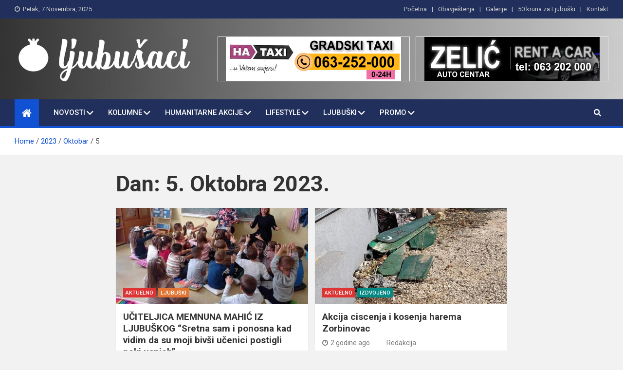

--- FILE ---
content_type: text/html; charset=UTF-8
request_url: https://ljubusaci.com/2023/10/05/
body_size: 12215
content:
<!doctype html>
<html lang="bs-BA">
<head>
	<meta charset="UTF-8">
	<meta name="viewport" content="width=device-width, initial-scale=1, shrink-to-fit=no">
	<link rel="profile" href="https://gmpg.org/xfn/11">

	<title>5 Oktobra, 2023 &#8211; Ljubušaci</title>
<meta name='robots' content='max-image-preview:large' />
<link rel='dns-prefetch' href='//fonts.googleapis.com' />
<link rel='dns-prefetch' href='//m9m6e2w5.stackpathcdn.com' />
<link rel='dns-prefetch' href='//cdn.shareaholic.net' />
<link rel='dns-prefetch' href='//www.shareaholic.net' />
<link rel='dns-prefetch' href='//analytics.shareaholic.com' />
<link rel='dns-prefetch' href='//recs.shareaholic.com' />
<link rel='dns-prefetch' href='//partner.shareaholic.com' />
<link rel="alternate" type="application/rss+xml" title="Ljubušaci &raquo; novosti" href="https://ljubusaci.com/feed/" />
<!-- Shareaholic - https://www.shareaholic.com -->
<link rel='preload' href='//cdn.shareaholic.net/assets/pub/shareaholic.js' as='script'/>
<script data-no-minify='1' data-cfasync='false'>
_SHR_SETTINGS = {"endpoints":{"local_recs_url":"https:\/\/ljubusaci.com\/wp-admin\/admin-ajax.php?action=shareaholic_permalink_related","ajax_url":"https:\/\/ljubusaci.com\/wp-admin\/admin-ajax.php","share_counts_url":"https:\/\/ljubusaci.com\/wp-admin\/admin-ajax.php?action=shareaholic_share_counts_api"},"site_id":"57ea9eeacc57f30cf0157991f9986350"};
</script>
<script data-no-minify='1' data-cfasync='false' src='//cdn.shareaholic.net/assets/pub/shareaholic.js' data-shr-siteid='57ea9eeacc57f30cf0157991f9986350' async ></script>

<!-- Shareaholic Content Tags -->
<meta name='shareaholic:site_name' content='Ljubušaci' />
<meta name='shareaholic:language' content='bs-BA' />
<meta name='shareaholic:article_visibility' content='private' />
<meta name='shareaholic:site_id' content='57ea9eeacc57f30cf0157991f9986350' />
<meta name='shareaholic:wp_version' content='9.7.7' />

<!-- Shareaholic Content Tags End -->
<script>
window._wpemojiSettings = {"baseUrl":"https:\/\/s.w.org\/images\/core\/emoji\/14.0.0\/72x72\/","ext":".png","svgUrl":"https:\/\/s.w.org\/images\/core\/emoji\/14.0.0\/svg\/","svgExt":".svg","source":{"concatemoji":"https:\/\/ljubusaci.com\/wp-includes\/js\/wp-emoji-release.min.js?ver=6.2.8"}};
/*! This file is auto-generated */
!function(e,a,t){var n,r,o,i=a.createElement("canvas"),p=i.getContext&&i.getContext("2d");function s(e,t){p.clearRect(0,0,i.width,i.height),p.fillText(e,0,0);e=i.toDataURL();return p.clearRect(0,0,i.width,i.height),p.fillText(t,0,0),e===i.toDataURL()}function c(e){var t=a.createElement("script");t.src=e,t.defer=t.type="text/javascript",a.getElementsByTagName("head")[0].appendChild(t)}for(o=Array("flag","emoji"),t.supports={everything:!0,everythingExceptFlag:!0},r=0;r<o.length;r++)t.supports[o[r]]=function(e){if(p&&p.fillText)switch(p.textBaseline="top",p.font="600 32px Arial",e){case"flag":return s("\ud83c\udff3\ufe0f\u200d\u26a7\ufe0f","\ud83c\udff3\ufe0f\u200b\u26a7\ufe0f")?!1:!s("\ud83c\uddfa\ud83c\uddf3","\ud83c\uddfa\u200b\ud83c\uddf3")&&!s("\ud83c\udff4\udb40\udc67\udb40\udc62\udb40\udc65\udb40\udc6e\udb40\udc67\udb40\udc7f","\ud83c\udff4\u200b\udb40\udc67\u200b\udb40\udc62\u200b\udb40\udc65\u200b\udb40\udc6e\u200b\udb40\udc67\u200b\udb40\udc7f");case"emoji":return!s("\ud83e\udef1\ud83c\udffb\u200d\ud83e\udef2\ud83c\udfff","\ud83e\udef1\ud83c\udffb\u200b\ud83e\udef2\ud83c\udfff")}return!1}(o[r]),t.supports.everything=t.supports.everything&&t.supports[o[r]],"flag"!==o[r]&&(t.supports.everythingExceptFlag=t.supports.everythingExceptFlag&&t.supports[o[r]]);t.supports.everythingExceptFlag=t.supports.everythingExceptFlag&&!t.supports.flag,t.DOMReady=!1,t.readyCallback=function(){t.DOMReady=!0},t.supports.everything||(n=function(){t.readyCallback()},a.addEventListener?(a.addEventListener("DOMContentLoaded",n,!1),e.addEventListener("load",n,!1)):(e.attachEvent("onload",n),a.attachEvent("onreadystatechange",function(){"complete"===a.readyState&&t.readyCallback()})),(e=t.source||{}).concatemoji?c(e.concatemoji):e.wpemoji&&e.twemoji&&(c(e.twemoji),c(e.wpemoji)))}(window,document,window._wpemojiSettings);
</script>
<style>
img.wp-smiley,
img.emoji {
	display: inline !important;
	border: none !important;
	box-shadow: none !important;
	height: 1em !important;
	width: 1em !important;
	margin: 0 0.07em !important;
	vertical-align: -0.1em !important;
	background: none !important;
	padding: 0 !important;
}
</style>
	<link rel='stylesheet' id='kento-like-post-style-css' href='https://ljubusaci.com/wp-content/plugins/kento-post-view-counter/css/style.css?ver=6.2.8' media='all' />
<link rel='stylesheet' id='kento-like-post-date-style-css' href='https://ljubusaci.com/wp-content/plugins/kento-post-view-counter/css/jquery-ui.css?ver=6.2.8' media='all' />
<link rel='stylesheet' id='wp-block-library-css' href='https://ljubusaci.com/wp-includes/css/dist/block-library/style.min.css?ver=6.2.8' media='all' />
<link rel='stylesheet' id='classic-theme-styles-css' href='https://ljubusaci.com/wp-includes/css/classic-themes.min.css?ver=6.2.8' media='all' />
<style id='global-styles-inline-css'>
body{--wp--preset--color--black: #000000;--wp--preset--color--cyan-bluish-gray: #abb8c3;--wp--preset--color--white: #ffffff;--wp--preset--color--pale-pink: #f78da7;--wp--preset--color--vivid-red: #cf2e2e;--wp--preset--color--luminous-vivid-orange: #ff6900;--wp--preset--color--luminous-vivid-amber: #fcb900;--wp--preset--color--light-green-cyan: #7bdcb5;--wp--preset--color--vivid-green-cyan: #00d084;--wp--preset--color--pale-cyan-blue: #8ed1fc;--wp--preset--color--vivid-cyan-blue: #0693e3;--wp--preset--color--vivid-purple: #9b51e0;--wp--preset--gradient--vivid-cyan-blue-to-vivid-purple: linear-gradient(135deg,rgba(6,147,227,1) 0%,rgb(155,81,224) 100%);--wp--preset--gradient--light-green-cyan-to-vivid-green-cyan: linear-gradient(135deg,rgb(122,220,180) 0%,rgb(0,208,130) 100%);--wp--preset--gradient--luminous-vivid-amber-to-luminous-vivid-orange: linear-gradient(135deg,rgba(252,185,0,1) 0%,rgba(255,105,0,1) 100%);--wp--preset--gradient--luminous-vivid-orange-to-vivid-red: linear-gradient(135deg,rgba(255,105,0,1) 0%,rgb(207,46,46) 100%);--wp--preset--gradient--very-light-gray-to-cyan-bluish-gray: linear-gradient(135deg,rgb(238,238,238) 0%,rgb(169,184,195) 100%);--wp--preset--gradient--cool-to-warm-spectrum: linear-gradient(135deg,rgb(74,234,220) 0%,rgb(151,120,209) 20%,rgb(207,42,186) 40%,rgb(238,44,130) 60%,rgb(251,105,98) 80%,rgb(254,248,76) 100%);--wp--preset--gradient--blush-light-purple: linear-gradient(135deg,rgb(255,206,236) 0%,rgb(152,150,240) 100%);--wp--preset--gradient--blush-bordeaux: linear-gradient(135deg,rgb(254,205,165) 0%,rgb(254,45,45) 50%,rgb(107,0,62) 100%);--wp--preset--gradient--luminous-dusk: linear-gradient(135deg,rgb(255,203,112) 0%,rgb(199,81,192) 50%,rgb(65,88,208) 100%);--wp--preset--gradient--pale-ocean: linear-gradient(135deg,rgb(255,245,203) 0%,rgb(182,227,212) 50%,rgb(51,167,181) 100%);--wp--preset--gradient--electric-grass: linear-gradient(135deg,rgb(202,248,128) 0%,rgb(113,206,126) 100%);--wp--preset--gradient--midnight: linear-gradient(135deg,rgb(2,3,129) 0%,rgb(40,116,252) 100%);--wp--preset--duotone--dark-grayscale: url('#wp-duotone-dark-grayscale');--wp--preset--duotone--grayscale: url('#wp-duotone-grayscale');--wp--preset--duotone--purple-yellow: url('#wp-duotone-purple-yellow');--wp--preset--duotone--blue-red: url('#wp-duotone-blue-red');--wp--preset--duotone--midnight: url('#wp-duotone-midnight');--wp--preset--duotone--magenta-yellow: url('#wp-duotone-magenta-yellow');--wp--preset--duotone--purple-green: url('#wp-duotone-purple-green');--wp--preset--duotone--blue-orange: url('#wp-duotone-blue-orange');--wp--preset--font-size--small: 13px;--wp--preset--font-size--medium: 20px;--wp--preset--font-size--large: 36px;--wp--preset--font-size--x-large: 42px;--wp--preset--spacing--20: 0.44rem;--wp--preset--spacing--30: 0.67rem;--wp--preset--spacing--40: 1rem;--wp--preset--spacing--50: 1.5rem;--wp--preset--spacing--60: 2.25rem;--wp--preset--spacing--70: 3.38rem;--wp--preset--spacing--80: 5.06rem;--wp--preset--shadow--natural: 6px 6px 9px rgba(0, 0, 0, 0.2);--wp--preset--shadow--deep: 12px 12px 50px rgba(0, 0, 0, 0.4);--wp--preset--shadow--sharp: 6px 6px 0px rgba(0, 0, 0, 0.2);--wp--preset--shadow--outlined: 6px 6px 0px -3px rgba(255, 255, 255, 1), 6px 6px rgba(0, 0, 0, 1);--wp--preset--shadow--crisp: 6px 6px 0px rgba(0, 0, 0, 1);}:where(.is-layout-flex){gap: 0.5em;}body .is-layout-flow > .alignleft{float: left;margin-inline-start: 0;margin-inline-end: 2em;}body .is-layout-flow > .alignright{float: right;margin-inline-start: 2em;margin-inline-end: 0;}body .is-layout-flow > .aligncenter{margin-left: auto !important;margin-right: auto !important;}body .is-layout-constrained > .alignleft{float: left;margin-inline-start: 0;margin-inline-end: 2em;}body .is-layout-constrained > .alignright{float: right;margin-inline-start: 2em;margin-inline-end: 0;}body .is-layout-constrained > .aligncenter{margin-left: auto !important;margin-right: auto !important;}body .is-layout-constrained > :where(:not(.alignleft):not(.alignright):not(.alignfull)){max-width: var(--wp--style--global--content-size);margin-left: auto !important;margin-right: auto !important;}body .is-layout-constrained > .alignwide{max-width: var(--wp--style--global--wide-size);}body .is-layout-flex{display: flex;}body .is-layout-flex{flex-wrap: wrap;align-items: center;}body .is-layout-flex > *{margin: 0;}:where(.wp-block-columns.is-layout-flex){gap: 2em;}.has-black-color{color: var(--wp--preset--color--black) !important;}.has-cyan-bluish-gray-color{color: var(--wp--preset--color--cyan-bluish-gray) !important;}.has-white-color{color: var(--wp--preset--color--white) !important;}.has-pale-pink-color{color: var(--wp--preset--color--pale-pink) !important;}.has-vivid-red-color{color: var(--wp--preset--color--vivid-red) !important;}.has-luminous-vivid-orange-color{color: var(--wp--preset--color--luminous-vivid-orange) !important;}.has-luminous-vivid-amber-color{color: var(--wp--preset--color--luminous-vivid-amber) !important;}.has-light-green-cyan-color{color: var(--wp--preset--color--light-green-cyan) !important;}.has-vivid-green-cyan-color{color: var(--wp--preset--color--vivid-green-cyan) !important;}.has-pale-cyan-blue-color{color: var(--wp--preset--color--pale-cyan-blue) !important;}.has-vivid-cyan-blue-color{color: var(--wp--preset--color--vivid-cyan-blue) !important;}.has-vivid-purple-color{color: var(--wp--preset--color--vivid-purple) !important;}.has-black-background-color{background-color: var(--wp--preset--color--black) !important;}.has-cyan-bluish-gray-background-color{background-color: var(--wp--preset--color--cyan-bluish-gray) !important;}.has-white-background-color{background-color: var(--wp--preset--color--white) !important;}.has-pale-pink-background-color{background-color: var(--wp--preset--color--pale-pink) !important;}.has-vivid-red-background-color{background-color: var(--wp--preset--color--vivid-red) !important;}.has-luminous-vivid-orange-background-color{background-color: var(--wp--preset--color--luminous-vivid-orange) !important;}.has-luminous-vivid-amber-background-color{background-color: var(--wp--preset--color--luminous-vivid-amber) !important;}.has-light-green-cyan-background-color{background-color: var(--wp--preset--color--light-green-cyan) !important;}.has-vivid-green-cyan-background-color{background-color: var(--wp--preset--color--vivid-green-cyan) !important;}.has-pale-cyan-blue-background-color{background-color: var(--wp--preset--color--pale-cyan-blue) !important;}.has-vivid-cyan-blue-background-color{background-color: var(--wp--preset--color--vivid-cyan-blue) !important;}.has-vivid-purple-background-color{background-color: var(--wp--preset--color--vivid-purple) !important;}.has-black-border-color{border-color: var(--wp--preset--color--black) !important;}.has-cyan-bluish-gray-border-color{border-color: var(--wp--preset--color--cyan-bluish-gray) !important;}.has-white-border-color{border-color: var(--wp--preset--color--white) !important;}.has-pale-pink-border-color{border-color: var(--wp--preset--color--pale-pink) !important;}.has-vivid-red-border-color{border-color: var(--wp--preset--color--vivid-red) !important;}.has-luminous-vivid-orange-border-color{border-color: var(--wp--preset--color--luminous-vivid-orange) !important;}.has-luminous-vivid-amber-border-color{border-color: var(--wp--preset--color--luminous-vivid-amber) !important;}.has-light-green-cyan-border-color{border-color: var(--wp--preset--color--light-green-cyan) !important;}.has-vivid-green-cyan-border-color{border-color: var(--wp--preset--color--vivid-green-cyan) !important;}.has-pale-cyan-blue-border-color{border-color: var(--wp--preset--color--pale-cyan-blue) !important;}.has-vivid-cyan-blue-border-color{border-color: var(--wp--preset--color--vivid-cyan-blue) !important;}.has-vivid-purple-border-color{border-color: var(--wp--preset--color--vivid-purple) !important;}.has-vivid-cyan-blue-to-vivid-purple-gradient-background{background: var(--wp--preset--gradient--vivid-cyan-blue-to-vivid-purple) !important;}.has-light-green-cyan-to-vivid-green-cyan-gradient-background{background: var(--wp--preset--gradient--light-green-cyan-to-vivid-green-cyan) !important;}.has-luminous-vivid-amber-to-luminous-vivid-orange-gradient-background{background: var(--wp--preset--gradient--luminous-vivid-amber-to-luminous-vivid-orange) !important;}.has-luminous-vivid-orange-to-vivid-red-gradient-background{background: var(--wp--preset--gradient--luminous-vivid-orange-to-vivid-red) !important;}.has-very-light-gray-to-cyan-bluish-gray-gradient-background{background: var(--wp--preset--gradient--very-light-gray-to-cyan-bluish-gray) !important;}.has-cool-to-warm-spectrum-gradient-background{background: var(--wp--preset--gradient--cool-to-warm-spectrum) !important;}.has-blush-light-purple-gradient-background{background: var(--wp--preset--gradient--blush-light-purple) !important;}.has-blush-bordeaux-gradient-background{background: var(--wp--preset--gradient--blush-bordeaux) !important;}.has-luminous-dusk-gradient-background{background: var(--wp--preset--gradient--luminous-dusk) !important;}.has-pale-ocean-gradient-background{background: var(--wp--preset--gradient--pale-ocean) !important;}.has-electric-grass-gradient-background{background: var(--wp--preset--gradient--electric-grass) !important;}.has-midnight-gradient-background{background: var(--wp--preset--gradient--midnight) !important;}.has-small-font-size{font-size: var(--wp--preset--font-size--small) !important;}.has-medium-font-size{font-size: var(--wp--preset--font-size--medium) !important;}.has-large-font-size{font-size: var(--wp--preset--font-size--large) !important;}.has-x-large-font-size{font-size: var(--wp--preset--font-size--x-large) !important;}
.wp-block-navigation a:where(:not(.wp-element-button)){color: inherit;}
:where(.wp-block-columns.is-layout-flex){gap: 2em;}
.wp-block-pullquote{font-size: 1.5em;line-height: 1.6;}
</style>
<link rel='stylesheet' id='contact-form-7-css' href='https://ljubusaci.com/wp-content/plugins/contact-form-7/includes/css/styles.css?ver=5.7.6' media='all' />
<link rel='stylesheet' id='ssb-front-css-css' href='https://ljubusaci.com/wp-content/plugins/simple-social-buttons/assets/css/front.css?ver=4.1.1' media='all' />
<link rel='stylesheet' id='bootstrap-style-css' href='https://ljubusaci.com/wp-content/themes/magazinenp/assets/vendor/bootstrap/css/bootstrap.min.css?ver=4.0.0' media='all' />
<link rel='stylesheet' id='font-awesome-style-css' href='https://ljubusaci.com/wp-content/themes/magazinenp/assets/vendor/font-awesome/css/font-awesome.css?ver=6.2.8' media='all' />
<link rel='stylesheet' id='magazinenp-google-fonts-css' href='//fonts.googleapis.com/css?family=Roboto%3A100%2C300%2C300i%2C400%2C400i%2C500%2C500i%2C700%2C700i&#038;ver=6.2.8' media='all' />
<link rel='stylesheet' id='owl-carousel-css' href='https://ljubusaci.com/wp-content/themes/magazinenp/assets/vendor/owl-carousel/owl.carousel.min.css?ver=2.3.4' media='all' />
<link rel='stylesheet' id='magazinenp-main-style-css' href='https://ljubusaci.com/wp-content/themes/magazinenp/assets/css/magazinenp.css?ver=1.1.13' media='all' />
<link rel='stylesheet' id='magazinenp-style-css' href='https://ljubusaci.com/wp-content/themes/magazinenp/style.css?ver=6.2.8' media='all' />
<script src='https://ljubusaci.com/wp-includes/js/jquery/jquery.min.js?ver=3.6.4' id='jquery-core-js'></script>
<script src='https://ljubusaci.com/wp-includes/js/jquery/jquery-migrate.min.js?ver=3.4.0' id='jquery-migrate-js'></script>
<script id='jquery-js-after'>
jQuery(document).ready(function() {
	jQuery(".9065eb46c6203cfa08d0275a8af06251").click(function() {
		jQuery.post(
			"https://ljubusaci.com/wp-admin/admin-ajax.php", {
				"action": "quick_adsense_onpost_ad_click",
				"quick_adsense_onpost_ad_index": jQuery(this).attr("data-index"),
				"quick_adsense_nonce": "b6b63c86e0",
			}, function(response) { }
		);
	});
});
</script>
<script id='kento_pvc_js-js-extra'>
var kento_pvc_ajax = {"kento_pvc_ajaxurl":"https:\/\/ljubusaci.com\/wp-admin\/admin-ajax.php"};
</script>
<script src='https://ljubusaci.com/wp-content/plugins/kento-post-view-counter/js/kento-pvc.js?ver=6.2.8' id='kento_pvc_js-js'></script>
<script src='https://ljubusaci.com/wp-content/plugins/kento-post-view-counter/js/google-chart-jsapi.js?ver=6.2.8' id='google-chart-jsapi-js'></script>
<script src='https://ljubusaci.com/wp-content/plugins/simple-social-buttons/assets/js/frontend-blocks.js?ver=4.1.1' id='ssb-blocks-front-js-js'></script>
<script id='ssb-front-js-js-extra'>
var SSB = {"ajax_url":"https:\/\/ljubusaci.com\/wp-admin\/admin-ajax.php","fb_share_nonce":"58c05de9fb"};
</script>
<script src='https://ljubusaci.com/wp-content/plugins/simple-social-buttons/assets/js/front.js?ver=4.1.1' id='ssb-front-js-js'></script>
<link rel="https://api.w.org/" href="https://ljubusaci.com/wp-json/" /><link rel="EditURI" type="application/rsd+xml" title="RSD" href="https://ljubusaci.com/xmlrpc.php?rsd" />
<link rel="wlwmanifest" type="application/wlwmanifest+xml" href="https://ljubusaci.com/wp-includes/wlwmanifest.xml" />
<meta name="generator" content="WordPress 6.2.8" />
<script async src="https://pagead2.googlesyndication.com/pagead/js/adsbygoogle.js?client=ca-pub-4737186689443550" crossorigin="anonymous"></script> <style media="screen">

		.simplesocialbuttons.simplesocialbuttons_inline .ssb-fb-like {
	  margin: ;
	}
		 /*inline margin*/
	
	
	
	
	
		.simplesocialbuttons.simplesocialbuttons_inline.simplesocial-round-icon button{
	  margin: ;
	}

	
			 /*margin-digbar*/

	
	
	
	
	
	
	
</style>

<!-- Open Graph Meta Tags generated by Simple Social Buttons 4.1.1 -->
<meta property="og:title" content="UČITELJICA MEMNUNA MAHIĆ IZ LJUBUŠKOG &#8220;Sretna sam i ponosna kad vidim da su moji bivši učenici postigli neki uspjeh&#8221; - Ljubušaci" />
<meta property="og:description" content="Svjetski dan učitelja 2023- Memnuna Mahić

Svjetski dan učitelja obilježava se svake godine na današnji dan. Taj je dan prigoda da se istakne važnost uloge učitelja i nastavnika u širem društvenom kontekstu i naglasi potreba za njihovim poštovanjem i priznanjem. Proglasio ga je UNESCO 5. listopada 1994. godine u spomen na isti datum 1966. godine kada je potpisana Preporuka o statusu" />
<meta property="og:url" content="https://ljubusaci.com/2023/10/05/uciteljica-memnuna-mahic-iz-ljubuskog-sretna-sam-i-ponosna-kad-vidim-da-su-moji-bivsi-ucenici-postigli-neki-uspjeh/" />
<meta property="og:site_name" content="Ljubušaci" />
<meta property="og:image" content="https://ljubusaci.com/wp-content/uploads/naslov.webp" />
<meta name="twitter:card" content="summary_large_image" />
<meta name="twitter:description" content="Svjetski dan učitelja 2023- Memnuna Mahić

Svjetski dan učitelja obilježava se svake godine na današnji dan. Taj je dan prigoda da se istakne važnost uloge učitelja i nastavnika u širem društvenom kontekstu i naglasi potreba za njihovim poštovanjem i priznanjem. Proglasio ga je UNESCO 5. listopada 1994. godine u spomen na isti datum 1966. godine kada je potpisana Preporuka o statusu" />
<meta name="twitter:title" content="UČITELJICA MEMNUNA MAHIĆ IZ LJUBUŠKOG &#8220;Sretna sam i ponosna kad vidim da su moji bivši učenici postigli neki uspjeh&#8221; - Ljubušaci" />
<meta property="twitter:image" content="https://ljubusaci.com/wp-content/uploads/naslov.webp" />

        <style class="magazinenp-dynamic-css">

            .mnp-category-item.mnp-cat-17{background-color:#dd3333!important}.mnp-category-item.mnp-cat-17:hover{background-color:#ab0101!important}.mnp-category-item.mnp-cat-18{background-color:#b5af19!important}.mnp-category-item.mnp-cat-18:hover{background-color:#837d00!important}.mnp-category-item.mnp-cat-19{background-color:#9e3900!important}.mnp-category-item.mnp-cat-19:hover{background-color:#6c0700!important}.mnp-category-item.mnp-cat-20{background-color:#385919!important}.mnp-category-item.mnp-cat-20:hover{background-color:#062700!important}.mnp-category-item.mnp-cat-12{background-color:#000000!important}.mnp-category-item.mnp-cat-12:hover{background-color:#000000!important}.mnp-category-item.mnp-cat-21{background-color:#dd9933!important}.mnp-category-item.mnp-cat-21:hover{background-color:#ab6701!important}.mnp-category-item.mnp-cat-55{background-color:#058985!important}.mnp-category-item.mnp-cat-55:hover{background-color:#005753!important}.mnp-category-item.mnp-cat-22{background-color:#757575!important}.mnp-category-item.mnp-cat-22:hover{background-color:#434343!important}.mnp-category-item.mnp-cat-4{background-color:#21aad3!important}.mnp-category-item.mnp-cat-4:hover{background-color:#0078a1!important}.mnp-category-item.mnp-cat-23{background-color:#451172!important}.mnp-category-item.mnp-cat-23:hover{background-color:#130040!important}.mnp-category-item.mnp-cat-70{background-color:#e27434!important}.mnp-category-item.mnp-cat-70:hover{background-color:#b04202!important}.mnp-category-item.mnp-cat-13{background-color:#006363!important}.mnp-category-item.mnp-cat-13:hover{background-color:#003131!important}.mnp-category-item.mnp-cat-16{background-color:#3980bf!important}.mnp-category-item.mnp-cat-16:hover{background-color:#074e8d!important}
        </style>

        		<style>
						.site-title,
			.site-description {
				position: absolute;
				clip: rect(1px, 1px, 1px, 1px);
			}

					</style>
		<style id="sccss">.mnp-mid-header, .mnp-mid-header.mid-header-bg-enable {
    background-color: white;
}
.entry-title, .featured-section .featured-slider .post-block .entry-title, .page-title {
    font-size: 32px;
}

.featured-section .featured-slider .post-block .entry-header {
  background-color: #00000069;
}
.featured-section .mnp-post-boxed.inlined, .featured-section .post-block .entry-header {

  background-color: #112c6c5e;
}
.entry-content p {
    margin-bottom: 35px;
}

.single-post .entry-content p {
    color: #121212;
    font: 19px Telex;
    line-height: 1.7;
    word-wrap: break-word;
}


/* Enter Your Custom CSS Here */
.no-slide-ban-content .caption-title {
    font-size: 16px;
    background-color: rgba(0, 0, 0, 0.5);
    padding: 4px;
  margin-bottom: 0px;
}
.page-header .page-title {
    font-size: 45px;
}
/*
.lSSlideOuter .lSGallery li, .lSSlideOuter .lightSlider > * {
    background: white;
}
.hot-news-wrap .news-title-wrap {
    padding: 10px 5px 10px 15px;
}
*/
.hot-news-slider {
    border-bottom: 1px solid #6d6d6d;
    padding: 17px 0;
    border-top: 1px solid #6d6d6d;
}

.page-template-template-home .site-content {
    margin-top: 5px;
}
.news-block.first-large {
    padding: 7px;
    width: 50%;
    background: #EEEEEE;
  border: 1px solid #6d6d6d;
}
.first-large .news-content {
    margin-top: 15px;
    padding: 10px;
}
#media_image-8 {
    background: #007A3D!important;
    padding: 7px 0px 2px 0px;
}</style></head>

<body data-rsssl=1 class="archive date wp-custom-logo theme-body group-blog title-style4 magazinenp-image-hover-effect-theme_default nosidebar full_width_content_layout hfeed">

<svg xmlns="http://www.w3.org/2000/svg" viewBox="0 0 0 0" width="0" height="0" focusable="false" role="none" style="visibility: hidden; position: absolute; left: -9999px; overflow: hidden;" ><defs><filter id="wp-duotone-dark-grayscale"><feColorMatrix color-interpolation-filters="sRGB" type="matrix" values=" .299 .587 .114 0 0 .299 .587 .114 0 0 .299 .587 .114 0 0 .299 .587 .114 0 0 " /><feComponentTransfer color-interpolation-filters="sRGB" ><feFuncR type="table" tableValues="0 0.49803921568627" /><feFuncG type="table" tableValues="0 0.49803921568627" /><feFuncB type="table" tableValues="0 0.49803921568627" /><feFuncA type="table" tableValues="1 1" /></feComponentTransfer><feComposite in2="SourceGraphic" operator="in" /></filter></defs></svg><svg xmlns="http://www.w3.org/2000/svg" viewBox="0 0 0 0" width="0" height="0" focusable="false" role="none" style="visibility: hidden; position: absolute; left: -9999px; overflow: hidden;" ><defs><filter id="wp-duotone-grayscale"><feColorMatrix color-interpolation-filters="sRGB" type="matrix" values=" .299 .587 .114 0 0 .299 .587 .114 0 0 .299 .587 .114 0 0 .299 .587 .114 0 0 " /><feComponentTransfer color-interpolation-filters="sRGB" ><feFuncR type="table" tableValues="0 1" /><feFuncG type="table" tableValues="0 1" /><feFuncB type="table" tableValues="0 1" /><feFuncA type="table" tableValues="1 1" /></feComponentTransfer><feComposite in2="SourceGraphic" operator="in" /></filter></defs></svg><svg xmlns="http://www.w3.org/2000/svg" viewBox="0 0 0 0" width="0" height="0" focusable="false" role="none" style="visibility: hidden; position: absolute; left: -9999px; overflow: hidden;" ><defs><filter id="wp-duotone-purple-yellow"><feColorMatrix color-interpolation-filters="sRGB" type="matrix" values=" .299 .587 .114 0 0 .299 .587 .114 0 0 .299 .587 .114 0 0 .299 .587 .114 0 0 " /><feComponentTransfer color-interpolation-filters="sRGB" ><feFuncR type="table" tableValues="0.54901960784314 0.98823529411765" /><feFuncG type="table" tableValues="0 1" /><feFuncB type="table" tableValues="0.71764705882353 0.25490196078431" /><feFuncA type="table" tableValues="1 1" /></feComponentTransfer><feComposite in2="SourceGraphic" operator="in" /></filter></defs></svg><svg xmlns="http://www.w3.org/2000/svg" viewBox="0 0 0 0" width="0" height="0" focusable="false" role="none" style="visibility: hidden; position: absolute; left: -9999px; overflow: hidden;" ><defs><filter id="wp-duotone-blue-red"><feColorMatrix color-interpolation-filters="sRGB" type="matrix" values=" .299 .587 .114 0 0 .299 .587 .114 0 0 .299 .587 .114 0 0 .299 .587 .114 0 0 " /><feComponentTransfer color-interpolation-filters="sRGB" ><feFuncR type="table" tableValues="0 1" /><feFuncG type="table" tableValues="0 0.27843137254902" /><feFuncB type="table" tableValues="0.5921568627451 0.27843137254902" /><feFuncA type="table" tableValues="1 1" /></feComponentTransfer><feComposite in2="SourceGraphic" operator="in" /></filter></defs></svg><svg xmlns="http://www.w3.org/2000/svg" viewBox="0 0 0 0" width="0" height="0" focusable="false" role="none" style="visibility: hidden; position: absolute; left: -9999px; overflow: hidden;" ><defs><filter id="wp-duotone-midnight"><feColorMatrix color-interpolation-filters="sRGB" type="matrix" values=" .299 .587 .114 0 0 .299 .587 .114 0 0 .299 .587 .114 0 0 .299 .587 .114 0 0 " /><feComponentTransfer color-interpolation-filters="sRGB" ><feFuncR type="table" tableValues="0 0" /><feFuncG type="table" tableValues="0 0.64705882352941" /><feFuncB type="table" tableValues="0 1" /><feFuncA type="table" tableValues="1 1" /></feComponentTransfer><feComposite in2="SourceGraphic" operator="in" /></filter></defs></svg><svg xmlns="http://www.w3.org/2000/svg" viewBox="0 0 0 0" width="0" height="0" focusable="false" role="none" style="visibility: hidden; position: absolute; left: -9999px; overflow: hidden;" ><defs><filter id="wp-duotone-magenta-yellow"><feColorMatrix color-interpolation-filters="sRGB" type="matrix" values=" .299 .587 .114 0 0 .299 .587 .114 0 0 .299 .587 .114 0 0 .299 .587 .114 0 0 " /><feComponentTransfer color-interpolation-filters="sRGB" ><feFuncR type="table" tableValues="0.78039215686275 1" /><feFuncG type="table" tableValues="0 0.94901960784314" /><feFuncB type="table" tableValues="0.35294117647059 0.47058823529412" /><feFuncA type="table" tableValues="1 1" /></feComponentTransfer><feComposite in2="SourceGraphic" operator="in" /></filter></defs></svg><svg xmlns="http://www.w3.org/2000/svg" viewBox="0 0 0 0" width="0" height="0" focusable="false" role="none" style="visibility: hidden; position: absolute; left: -9999px; overflow: hidden;" ><defs><filter id="wp-duotone-purple-green"><feColorMatrix color-interpolation-filters="sRGB" type="matrix" values=" .299 .587 .114 0 0 .299 .587 .114 0 0 .299 .587 .114 0 0 .299 .587 .114 0 0 " /><feComponentTransfer color-interpolation-filters="sRGB" ><feFuncR type="table" tableValues="0.65098039215686 0.40392156862745" /><feFuncG type="table" tableValues="0 1" /><feFuncB type="table" tableValues="0.44705882352941 0.4" /><feFuncA type="table" tableValues="1 1" /></feComponentTransfer><feComposite in2="SourceGraphic" operator="in" /></filter></defs></svg><svg xmlns="http://www.w3.org/2000/svg" viewBox="0 0 0 0" width="0" height="0" focusable="false" role="none" style="visibility: hidden; position: absolute; left: -9999px; overflow: hidden;" ><defs><filter id="wp-duotone-blue-orange"><feColorMatrix color-interpolation-filters="sRGB" type="matrix" values=" .299 .587 .114 0 0 .299 .587 .114 0 0 .299 .587 .114 0 0 .299 .587 .114 0 0 " /><feComponentTransfer color-interpolation-filters="sRGB" ><feFuncR type="table" tableValues="0.098039215686275 1" /><feFuncG type="table" tableValues="0 0.66274509803922" /><feFuncB type="table" tableValues="0.84705882352941 0.41960784313725" /><feFuncA type="table" tableValues="1 1" /></feComponentTransfer><feComposite in2="SourceGraphic" operator="in" /></filter></defs></svg>
<div id="page" class="site">
	<a class="skip-link screen-reader-text" href="#content">Skip to content</a>
	<header id="masthead" class="site-header">
		<div class="mnp-top-header mnp-top-header-nav-on">
    <div class="container">
        <div class="row gutter-10">
                            <div class="col col-sm mnp-date-section">
                    <div class="date">
                        <ul>
                            <li>
                                <i class="mnp-icon fa fa-clock"></i>&nbsp;&nbsp;Petak, 7 Novembra, 2025                            </li>
                        </ul>
                    </div>
                </div>
            
                            <div class="col-md-auto mnp-top-header-nav order-md-2">
                    <button class="mnp-top-header-nav-menu-toggle">Responsive Menu</button>
                    <ul class="clearfix"><li id="menu-item-6309" class="menu-item menu-item-type-custom menu-item-object-custom menu-item-home menu-item-6309"><a href="https://ljubusaci.com">Početna</a></li>
<li id="menu-item-6314" class="menu-item menu-item-type-taxonomy menu-item-object-category menu-item-6314"><a href="https://ljubusaci.com/category/novosti/obavjestenja/">Obavještenja</a></li>
<li id="menu-item-6321" class="menu-item menu-item-type-taxonomy menu-item-object-category menu-item-6321"><a href="https://ljubusaci.com/category/galerije/">Galerije</a></li>
<li id="menu-item-17350" class="menu-item menu-item-type-custom menu-item-object-custom menu-item-17350"><a href="https://ljubusaci.com/2020/05/05/50-kruna-za-ljubuski-uplate-u-2017-i-2018-godini/">50 kruna za Ljubuški</a></li>
<li id="menu-item-6495" class="menu-item menu-item-type-post_type menu-item-object-page menu-item-6495"><a href="https://ljubusaci.com/kontakt/">Kontakt</a></li>
</ul>                </div>
                    </div>
    </div>
</div><div class="mnp-mid-header mid-header-bg-enable mnp-dark-overlay"  style="background-image:url('https://94.130.237.80/plesk-site-preview/ljubusaci.com/https/94.130.237.80/wp-content/uploads/headern2.jpg');">
    <div class="container">
        <div class="row align-items-center">
            <div class="col-lg-4 mnp-branding-wrap">
                <div class="site-branding navbar-brand">
                    <a href="https://ljubusaci.com/" class="custom-logo-link" rel="home"><img width="496" height="142" src="https://ljubusaci.com/wp-content/uploads/logopngwhite1.png" class="custom-logo" alt="Ljubušaci" decoding="async" srcset="https://ljubusaci.com/wp-content/uploads/logopngwhite1.png 496w, https://ljubusaci.com/wp-content/uploads/logopngwhite1-300x86.png 300w" sizes="(max-width: 496px) 100vw, 496px" /></a>                        <h2 class="site-title"><a href="https://ljubusaci.com/"
                                                  rel="home">Ljubušaci</a></h2>
                                            <p class="site-description">Svom voljenom gradu</p>
                                    </div>
            </div>
                            <div class="col-lg-8 navbar-ad-section">
                    <style id="sp_lcp_dynamic_css34007">div#logo-carousel-free-34007.logo-carousel-free .sp-lc-logo{border: 1px solid #efefef;}div#logo-carousel-free-34007.logo-carousel-free .sp-lc-logo:hover{border-color: #16a08b;}@media only screen and (max-width: 576px) {#logo-carousel-free-34007.sp-lc-container .sp-lc-button-prev,#logo-carousel-free-34007.sp-lc-container .sp-lc-button-next {display: none;}#logo-carousel-free-34007.sp-lc-container .sp-lc-pagination .swiper-pagination-bullet {display: none;}} .logo-carousel-free-area#logo-carousel-free-34007{position: relative;}#lcp-preloader-34007{position: absolute;left: 0;top: 0;height: 100%;width: 100%;text-align: center;display: flex;align-items: center;justify-content: center;background: #fff;z-index: 9999;} .logo-carousel-free-area#logo-carousel-free-34007 .sp-logo-carousel-section-title{margin-bottom: 30px;}@media screen and (min-width: 1200px ){.logo-carousel-free-area#logo-carousel-free-34007 .sp-logo-carousel:not([class*="-initialized"]) > .swiper-wrapper {display: flex;width: calc( 100% + 12px );}.logo-carousel-free-area#logo-carousel-free-34007 .sp-logo-carousel:not([class*="-initialized"]) > .swiper-wrapper > .swiper-slide {width: 50%;padding-right: 12px;}}</style><div id='logo-carousel-free-34007' class="logo-carousel-free logo-carousel-free-area sp-lc-container"><div id="lcp-preloader-34007" class="sp-logo-carousel-preloader"><img src="https://ljubusaci.com/wp-content/plugins/logo-carousel-free/admin/assets/images/spinner.svg" alt="loader-image"/></div><div id="sp-logo-carousel-id-34007" class="swiper-container sp-logo-carousel lcp-preloader" dir="ltr"  data-carousel='{ "speed":600,"spaceBetween": 12, "autoplay": true, "infinite":true, "autoplay_speed": 3000, "stop_onHover": true, "pagination": false, "navigation": false, "MobileNav": false, "MobilePagi": false, "simulateTouch": true,"freeMode": false, "allowTouchMove": true, "slidesPerView": { "lg_desktop": 2, "desktop": 2, "tablet": 2, "mobile": 1, "mobile_landscape": 1 } }'><div class="swiper-wrapper"><div class="swiper-slide"><div class="sp-lc-logo"><img src="https://ljubusaci.com/wp-content/uploads/2018/01/hataxi1.jpg" title="" alt="Test1" width="360" height="90" class="sp-lc-image skip-lazy"></div></div><div class="swiper-slide"><div class="sp-lc-logo"><img src="https://ljubusaci.com/wp-content/uploads/2018/01/zelic1.jpg" title="" alt="Zelic Rent A Car" width="360" height="90" class="sp-lc-image skip-lazy"></div></div><div class="swiper-slide"><div class="sp-lc-logo"><img src="https://ljubusaci.com/wp-content/uploads/50krunazaljubuski1.png" title="" alt="50 Kruna Za Ljubuski" width="360" height="90" class="sp-lc-image skip-lazy"></div></div><div class="swiper-slide"><div class="sp-lc-logo"><img src="https://ljubusaci.com/wp-content/uploads/zlatnidan2.png" title="" alt="Zlatni Dan" width="360" height="90" class="sp-lc-image skip-lazy"></div></div><div class="swiper-slide"><div class="sp-lc-logo"><img src="https://ljubusaci.com/wp-content/uploads/rejjan1.png" title="" alt="Pogrebno Drustvo Rejjan" width="360" height="90" class="sp-lc-image skip-lazy"></div></div></div></div></div>                </div>
                    </div>
    </div>
</div>
<nav class="mnp-bottom-header navbar navbar-expand-lg d-block mnp-sticky1">
	<div class="navigation-bar">
		<div class="navigation-bar-top">
			<div class="container">
									<div class="mnp-home-icon"><a href="https://ljubusaci.com/" rel="home"><i
								class="fa fa-home"></i></a></div>

				
				<button class="navbar-toggler menu-toggle collapsed" type="button" data-toggle="collapse"
						data-target="#navbarCollapse" aria-controls="navbarCollapse" aria-expanded="false"
						aria-label="Toggle navigation"></button>
									<button class="search-toggle"></button>
							</div>

			<div class="search-bar">
				<div class="container">
					<div id="magazinenp-search-block" class="search-block off">
						<form action="https://ljubusaci.com/" method="get" class="search-form">
	<label class="assistive-text"> Search </label>
	<div class="input-group">
		<input type="search" value="" placeholder="Search" class="form-control s" name="s">
		<div class="input-group-prepend">
			<button class="btn btn-theme">Search</button>
		</div>
	</div>
</form>
					</div>
				</div>
			</div>
		</div>
		<div class="navbar-main">
			<div class="container">
									<div class="mnp-home-icon"><a href="https://ljubusaci.com/" rel="home"><i
								class="fa fa-home"></i></a></div>

								<div class="collapse navbar-collapse" id="navbarCollapse">
					<div id="site-navigation"
						 class="main-navigation nav-uppercase"
						 role="navigation">
						<ul class="nav-menu navbar-nav d-lg-block"><li id="menu-item-6369" class="menu-item menu-item-type-taxonomy menu-item-object-category menu-item-has-children menu-item-6369"><a href="https://ljubusaci.com/category/novosti/">Novosti</a>
<ul class="sub-menu">
	<li id="menu-item-6370" class="menu-item menu-item-type-taxonomy menu-item-object-category menu-item-6370"><a href="https://ljubusaci.com/category/novosti/aktuelno/">Aktuelno</a></li>
	<li id="menu-item-6371" class="menu-item menu-item-type-taxonomy menu-item-object-category menu-item-6371"><a href="https://ljubusaci.com/category/novosti/historija/">Historija</a></li>
	<li id="menu-item-6372" class="menu-item menu-item-type-taxonomy menu-item-object-category menu-item-6372"><a href="https://ljubusaci.com/category/novosti/humanitarne-akcije/">Humanitarne Akcije</a></li>
	<li id="menu-item-6373" class="menu-item menu-item-type-taxonomy menu-item-object-category menu-item-6373"><a href="https://ljubusaci.com/category/novosti/humanitarni-blok/">Humanitarni blok</a></li>
	<li id="menu-item-6374" class="menu-item menu-item-type-taxonomy menu-item-object-category menu-item-6374"><a href="https://ljubusaci.com/category/novosti/iz-ljubuske-proslosti/">Iz Ljubuške prošlosti</a></li>
	<li id="menu-item-6375" class="menu-item menu-item-type-taxonomy menu-item-object-category menu-item-6375"><a href="https://ljubusaci.com/category/novosti/knjizevni-kutak/">Književni kutak</a></li>
	<li id="menu-item-6376" class="menu-item menu-item-type-taxonomy menu-item-object-category menu-item-6376"><a href="https://ljubusaci.com/category/novosti/ljubusaci-sirom-svijeta/">Ljubušaci širom svijeta</a></li>
	<li id="menu-item-6377" class="menu-item menu-item-type-taxonomy menu-item-object-category menu-item-6377"><a href="https://ljubusaci.com/category/novosti/ljubuski-u-tisku/">Ljubuški u Tisku</a></li>
	<li id="menu-item-6379" class="menu-item menu-item-type-taxonomy menu-item-object-category menu-item-6379"><a href="https://ljubusaci.com/category/novosti/obavjestenja/">Obavještenja</a></li>
</ul>
</li>
<li id="menu-item-6344" class="menu-item menu-item-type-taxonomy menu-item-object-category menu-item-has-children menu-item-6344"><a href="https://ljubusaci.com/category/kolumne/">Kolumne</a>
<ul class="sub-menu">
	<li id="menu-item-11058" class="menu-item menu-item-type-taxonomy menu-item-object-category menu-item-11058"><a href="https://ljubusaci.com/category/kolumne/admir-delalic/">Admir Delalić</a></li>
	<li id="menu-item-6346" class="menu-item menu-item-type-taxonomy menu-item-object-category menu-item-6346"><a href="https://ljubusaci.com/category/kolumne/ante-granic/">Ante Granić</a></li>
	<li id="menu-item-11004" class="menu-item menu-item-type-taxonomy menu-item-object-category menu-item-11004"><a href="https://ljubusaci.com/category/kolumne/emina-jakic/">Emina Jakić</a></li>
	<li id="menu-item-6347" class="menu-item menu-item-type-taxonomy menu-item-object-category menu-item-6347"><a href="https://ljubusaci.com/category/kolumne/esad-sadikovic/">Esad Sadiković</a></li>
	<li id="menu-item-11006" class="menu-item menu-item-type-taxonomy menu-item-object-category menu-item-11006"><a href="https://ljubusaci.com/category/kolumne/faruk-jakic/">Faruk Jakić</a></li>
	<li id="menu-item-6348" class="menu-item menu-item-type-taxonomy menu-item-object-category menu-item-6348"><a href="https://ljubusaci.com/category/kolumne/halid-sadikovic/">Halid Sadiković</a></li>
	<li id="menu-item-6349" class="menu-item menu-item-type-taxonomy menu-item-object-category menu-item-6349"><a href="https://ljubusaci.com/category/kolumne/kemal-mahic/">Kemal Mahić</a></li>
	<li id="menu-item-11009" class="menu-item menu-item-type-taxonomy menu-item-object-category menu-item-11009"><a href="https://ljubusaci.com/category/kolumne/mithad-muminagic/">Mithad Muminagic</a></li>
	<li id="menu-item-6350" class="menu-item menu-item-type-taxonomy menu-item-object-category menu-item-6350"><a href="https://ljubusaci.com/category/kolumne/munib-delalic/">Munib Delalić</a></li>
	<li id="menu-item-11011" class="menu-item menu-item-type-taxonomy menu-item-object-category menu-item-11011"><a href="https://ljubusaci.com/category/kolumne/naida-sekic/">Naida Sekic</a></li>
</ul>
</li>
<li id="menu-item-6360" class="menu-item menu-item-type-taxonomy menu-item-object-category menu-item-has-children menu-item-6360"><a href="https://ljubusaci.com/category/novosti/humanitarne-akcije/">Humanitarne Akcije</a>
<ul class="sub-menu">
	<li id="menu-item-6361" class="menu-item menu-item-type-taxonomy menu-item-object-category menu-item-6361"><a href="https://ljubusaci.com/category/novosti/humanitarni-blok/">Humanitarni blok</a></li>
	<li id="menu-item-34048" class="menu-item menu-item-type-post_type menu-item-object-post menu-item-34048"><a href="https://ljubusaci.com/2018/05/27/fondacija-adis-mujanovic/">Fondacija „Adis Mujanović“</a></li>
</ul>
</li>
<li id="menu-item-6351" class="menu-item menu-item-type-taxonomy menu-item-object-category menu-item-has-children menu-item-6351"><a href="https://ljubusaci.com/category/lifestyle/">Lifestyle</a>
<ul class="sub-menu">
	<li id="menu-item-6353" class="menu-item menu-item-type-taxonomy menu-item-object-category menu-item-6353"><a href="https://ljubusaci.com/category/lifestyle/ljubuski-nekrolozi/">Ljubuški nekrolozi</a></li>
	<li id="menu-item-6355" class="menu-item menu-item-type-taxonomy menu-item-object-category menu-item-6355"><a href="https://ljubusaci.com/category/lifestyle/zdravlje/">Zdravlje</a></li>
	<li id="menu-item-6354" class="menu-item menu-item-type-taxonomy menu-item-object-category menu-item-6354"><a href="https://ljubusaci.com/category/lifestyle/zabava/">Zabava</a></li>
	<li id="menu-item-6352" class="menu-item menu-item-type-taxonomy menu-item-object-category menu-item-6352"><a href="https://ljubusaci.com/category/lifestyle/in-memoriam/">In Memoriam</a></li>
</ul>
</li>
<li id="menu-item-34021" class="menu-item menu-item-type-taxonomy menu-item-object-category menu-item-has-children menu-item-34021"><a href="https://ljubusaci.com/category/ljubuski/">Ljubuški</a>
<ul class="sub-menu">
	<li id="menu-item-34016" class="menu-item menu-item-type-taxonomy menu-item-object-category menu-item-34016"><a href="https://ljubusaci.com/category/novosti/historija/">Historija</a></li>
	<li id="menu-item-34017" class="menu-item menu-item-type-taxonomy menu-item-object-category menu-item-34017"><a href="https://ljubusaci.com/category/lifestyle/in-memoriam/">In Memoriam</a></li>
	<li id="menu-item-34018" class="menu-item menu-item-type-taxonomy menu-item-object-category menu-item-34018"><a href="https://ljubusaci.com/category/lifestyle/ljubuski-nekrolozi/">Ljubuški nekrolozi</a></li>
	<li id="menu-item-34019" class="menu-item menu-item-type-taxonomy menu-item-object-category menu-item-34019"><a href="https://ljubusaci.com/category/novosti/iz-ljubuske-proslosti/">Iz Ljubuške prošlosti</a></li>
	<li id="menu-item-34020" class="menu-item menu-item-type-taxonomy menu-item-object-category menu-item-34020"><a href="https://ljubusaci.com/category/novosti/ljubusaci-sirom-svijeta/">Ljubušaci širom svijeta</a></li>
</ul>
</li>
<li id="menu-item-34022" class="menu-item menu-item-type-custom menu-item-object-custom menu-item-has-children menu-item-34022"><a href="#">Promo</a>
<ul class="sub-menu">
	<li id="menu-item-34023" class="menu-item menu-item-type-post_type menu-item-object-page menu-item-34023"><a href="https://ljubusaci.com/buregdzinica-biser-ljubuski/">Buregdžinica Biser</a></li>
	<li id="menu-item-34024" class="menu-item menu-item-type-post_type menu-item-object-page menu-item-34024"><a href="https://ljubusaci.com/kafeslasticarna-golden-days-zdravljak/">Kafeslastičarna Golden Days i Zdravljak</a></li>
	<li id="menu-item-34025" class="menu-item menu-item-type-post_type menu-item-object-page menu-item-34025"><a href="https://ljubusaci.com/caffe-pizzerija-i-buregdzinica-zlatni-dan-ljubuski/">Caffe Pizzerija i Buregdzinica “Zlatni Dan”</a></li>
	<li id="menu-item-34026" class="menu-item menu-item-type-post_type menu-item-object-page menu-item-34026"><a href="https://ljubusaci.com/auto-centar-zelic-rent-a-car/">Auto Centar Zelić – Rent-A-Car</a></li>
</ul>
</li>
</ul>					</div>
				</div>
									<div class="nav-search">
						<button class="search-toggle"></button>
					</div>
							</div>
		</div>
	</div>

</nav>
    <div id="breadcrumb">
        <div class="container">
            <div role="navigation" aria-label="Breadcrumbs" class="breadcrumb-trail breadcrumbs" itemprop="breadcrumb"><ul class="trail-items" itemscope itemtype="http://schema.org/BreadcrumbList"><meta name="numberOfItems" content="4" /><meta name="itemListOrder" content="Ascending" /><li itemprop="itemListElement" itemscope itemtype="http://schema.org/ListItem" class="trail-item trail-begin"><a href="https://ljubusaci.com/" rel="home" itemprop="item"><span itemprop="name">Home</span></a><meta itemprop="position" content="1" /></li><li itemprop="itemListElement" itemscope itemtype="http://schema.org/ListItem" class="trail-item"><a href="https://ljubusaci.com/2023/" itemprop="item"><span itemprop="name">2023</span></a><meta itemprop="position" content="2" /></li><li itemprop="itemListElement" itemscope itemtype="http://schema.org/ListItem" class="trail-item"><a href="https://ljubusaci.com/2023/10/" itemprop="item"><span itemprop="name">Oktobar</span></a><meta itemprop="position" content="3" /></li><li itemprop="itemListElement" itemscope itemtype="http://schema.org/ListItem" class="trail-item trail-end"><span itemprop="name">5</span><meta itemprop="position" content="4" /></li></ul></div>        </div>
    </div>

	</header>

		<div id="content"
		 class="site-content">
		<div class="container">
						<div class="row justify-content-center site-content-row">
		<!-- #start of primary div--><div id="primary" class="content-area col-lg-8 "> 		<main id="main" class="site-main">

						<header class="page-header">
				<h1 class="page-title">Dan: <span>5. Oktobra 2023.</span></h1>			</header><!-- .page-header -->
							<div class="row gutter-parent-14 post-wrap">
				<div
	class="col-sm-6  col-lg-6  post-col">

	<div class="post-36709 post type-post status-publish format-standard has-post-thumbnail hentry category-aktuelno category-ljubuski">

		    <figure class="post-featured-image mnp-post-image-wrap magazinenp-parts-item">
        <a title="UČITELJICA MEMNUNA MAHIĆ IZ LJUBUŠKOG &#8220;Sretna sam i ponosna kad vidim da su moji bivši učenici postigli neki uspjeh&#8221;" href="https://ljubusaci.com/2023/10/05/uciteljica-memnuna-mahic-iz-ljubuskog-sretna-sam-i-ponosna-kad-vidim-da-su-moji-bivsi-ucenici-postigli-neki-uspjeh/" class="mnp-post-image"
           style="background-image: url('https://ljubusaci.com/wp-content/uploads/naslov.webp');"></a>
        <div class="entry-meta category-meta">
    <div class="cat-links">			<a class="mnp-category-item mnp-cat-17"
			   href="https://ljubusaci.com/category/novosti/aktuelno/" rel="category tag">Aktuelno</a>

						<a class="mnp-category-item mnp-cat-70"
			   href="https://ljubusaci.com/category/ljubuski/" rel="category tag">Ljubuški</a>

			</div></div>
    </figure><!-- .post-featured-image .mnp-post-image-wrap -->
    <header class="entry-header magazinenp-parts-item">
    <h2 class="entry-title"><a href="https://ljubusaci.com/2023/10/05/uciteljica-memnuna-mahic-iz-ljubuskog-sretna-sam-i-ponosna-kad-vidim-da-su-moji-bivsi-ucenici-postigli-neki-uspjeh/" rel="bookmark">UČITELJICA MEMNUNA MAHIĆ IZ LJUBUŠKOG &#8220;Sretna sam i ponosna kad vidim da su moji bivši učenici postigli neki uspjeh&#8221;</a></h2></header>		<div class="entry-meta magazinenp-parts-item">
			<div class="date created-date"><a href="https://ljubusaci.com/2023/10/05/uciteljica-memnuna-mahic-iz-ljubuskog-sretna-sam-i-ponosna-kad-vidim-da-su-moji-bivsi-ucenici-postigli-neki-uspjeh/" title="UČITELJICA MEMNUNA MAHIĆ IZ LJUBUŠKOG &#8220;Sretna sam i ponosna kad vidim da su moji bivši učenici postigli neki uspjeh&#8221;"><i class="mnp-icon fa fa-clock"></i>2 godine ago</a> </div> <div class="by-author vcard author"><a href="https://ljubusaci.com/author/urednik/"><i class="mnp-icon fa fa-user-circle"></i>Redakcija</a> </div>					</div>
	<div class="entry-content magazinenp-parts-item">
	<p>Svjetski dan u&#269;itelja 2023- Memnuna Mahi&#263; Svjetski dan u&#269;itelja obilje&#382;ava se svake godine na dana&scaron;nji dan. Taj je dan prigoda da se istakne va&#382;nost uloge u&#269;itelja i nastavnika u &scaron;irem&hellip; </p>
<div style='display:none;' class='shareaholic-canvas' data-app='recommendations' data-title='UČITELJICA MEMNUNA MAHIĆ IZ LJUBUŠKOG &quot;Sretna sam i ponosna kad vidim da su moji bivši učenici postigli neki uspjeh&quot;' data-link='https://ljubusaci.com/2023/10/05/uciteljica-memnuna-mahic-iz-ljubuskog-sretna-sam-i-ponosna-kad-vidim-da-su-moji-bivsi-ucenici-postigli-neki-uspjeh/' data-app-id-name='category_below_content'></div></div>
	</div>

</div>
<div
	class="col-sm-6  col-lg-6  post-col">

	<div class="post-36706 post type-post status-publish format-standard has-post-thumbnail hentry category-aktuelno category-izdvojeno">

		    <figure class="post-featured-image mnp-post-image-wrap magazinenp-parts-item">
        <a title="Akcija ciscenja i kosenja harema Zorbinovac" href="https://ljubusaci.com/2023/10/05/akcija-ciscenja-i-kosenja-harema-zorbinovac/" class="mnp-post-image"
           style="background-image: url('https://ljubusaci.com/wp-content/uploads/zor.jpg');"></a>
        <div class="entry-meta category-meta">
    <div class="cat-links">			<a class="mnp-category-item mnp-cat-17"
			   href="https://ljubusaci.com/category/novosti/aktuelno/" rel="category tag">Aktuelno</a>

						<a class="mnp-category-item mnp-cat-55"
			   href="https://ljubusaci.com/category/izdvojeno/" rel="category tag">Izdvojeno</a>

			</div></div>
    </figure><!-- .post-featured-image .mnp-post-image-wrap -->
    <header class="entry-header magazinenp-parts-item">
    <h2 class="entry-title"><a href="https://ljubusaci.com/2023/10/05/akcija-ciscenja-i-kosenja-harema-zorbinovac/" rel="bookmark">Akcija ciscenja i kosenja harema Zorbinovac</a></h2></header>		<div class="entry-meta magazinenp-parts-item">
			<div class="date created-date"><a href="https://ljubusaci.com/2023/10/05/akcija-ciscenja-i-kosenja-harema-zorbinovac/" title="Akcija ciscenja i kosenja harema Zorbinovac"><i class="mnp-icon fa fa-clock"></i>2 godine ago</a> </div> <div class="by-author vcard author"><a href="https://ljubusaci.com/author/urednik/"><i class="mnp-icon fa fa-user-circle"></i>Redakcija</a> </div>					</div>
	<div class="entry-content magazinenp-parts-item">
	<p>Nakon sto su Mumin Elezovic i Semso Germic koji su zaduzeni za odrzavanje vakufa i mezarja u Ljubuskom ostali gluhi na poziv gradjana da se ocisti i pokosi mezarje Zorbinovac,&hellip; </p>
<div style='display:none;' class='shareaholic-canvas' data-app='recommendations' data-title='Akcija ciscenja i kosenja harema Zorbinovac' data-link='https://ljubusaci.com/2023/10/05/akcija-ciscenja-i-kosenja-harema-zorbinovac/' data-app-id-name='category_below_content'></div></div>
	</div>

</div>
<div
	class="col-sm-6  col-lg-6  post-col">

	<div class="post-36702 post type-post status-publish format-standard has-post-thumbnail hentry category-aktuelno">

		    <figure class="post-featured-image mnp-post-image-wrap magazinenp-parts-item">
        <a title="Vrijeme i uspjesi Prve knjizevne komune 1970.-1992." href="https://ljubusaci.com/2023/10/05/vrijeme-i-uspjesi-prve-knjizevne-komune-1970-1992/" class="mnp-post-image"
           style="background-image: url('https://ljubusaci.com/wp-content/uploads/naspir.jpg');"></a>
        <div class="entry-meta category-meta">
    <div class="cat-links">			<a class="mnp-category-item mnp-cat-17"
			   href="https://ljubusaci.com/category/novosti/aktuelno/" rel="category tag">Aktuelno</a>

			</div></div>
    </figure><!-- .post-featured-image .mnp-post-image-wrap -->
    <header class="entry-header magazinenp-parts-item">
    <h2 class="entry-title"><a href="https://ljubusaci.com/2023/10/05/vrijeme-i-uspjesi-prve-knjizevne-komune-1970-1992/" rel="bookmark">Vrijeme i uspjesi Prve knjizevne komune 1970.-1992.</a></h2></header>		<div class="entry-meta magazinenp-parts-item">
			<div class="date created-date"><a href="https://ljubusaci.com/2023/10/05/vrijeme-i-uspjesi-prve-knjizevne-komune-1970-1992/" title="Vrijeme i uspjesi Prve knjizevne komune 1970.-1992."><i class="mnp-icon fa fa-clock"></i>2 godine ago</a> </div> <div class="by-author vcard author"><a href="https://ljubusaci.com/author/urednik/"><i class="mnp-icon fa fa-user-circle"></i>Redakcija</a> </div>					</div>
	<div class="entry-content magazinenp-parts-item">
	<p>Estetiziranje knjige (Povodom retrospektivne izlo&#382;be Prve knji&#382;evne komune, Muzej knji&#382;evnosti i umjetnosti, Sarajevo, 4. oktobra 2023) Dragi prijatelji, Danas svjedo&#269;imo jednom velikom kulturnom &#269;inu, a na &#269;iju prirodu i u&#269;estalost&hellip; </p>
<div style='display:none;' class='shareaholic-canvas' data-app='recommendations' data-title='Vrijeme i uspjesi Prve knjizevne komune 1970.-1992.' data-link='https://ljubusaci.com/2023/10/05/vrijeme-i-uspjesi-prve-knjizevne-komune-1970-1992/' data-app-id-name='category_below_content'></div></div>
	</div>

</div>
				</div><!-- .row .gutter-parent-14 .post-wrap-->

				
		</main><!-- #main -->
		</div><!-- #end of primary div--></div><!-- row -->
		</div><!-- .container -->
	</div><!-- #content .site-content--><footer id="colophon" class="site-footer" >
	<div class="site-info bottom-footer">
	<div class="container">
		<div class="row">
						<div class="copyright col-lg order-lg-1 text-lg-left">
				Copyright © Ljubušaci.com			</div>
		</div>
	</div>
</div>
</footer>
<div class="back-to-top"><a title="Go to Top" href="#masthead"></a></div></div><!-- #page --><link rel='stylesheet' id='sp-lc-swiper-css' href='https://ljubusaci.com/wp-content/plugins/logo-carousel-free/public/assets/css/swiper-bundle.min.css?ver=3.4.19' media='all' />
<link rel='stylesheet' id='sp-lc-font-awesome-css' href='https://ljubusaci.com/wp-content/plugins/logo-carousel-free/public/assets/css/font-awesome.min.css?ver=3.4.19' media='all' />
<link rel='stylesheet' id='sp-lc-style-css' href='https://ljubusaci.com/wp-content/plugins/logo-carousel-free/public/assets/css/style.min.css?ver=3.4.19' media='all' />
<script src='https://ljubusaci.com/wp-includes/js/jquery/ui/core.min.js?ver=1.13.2' id='jquery-ui-core-js'></script>
<script src='https://ljubusaci.com/wp-includes/js/jquery/ui/datepicker.min.js?ver=1.13.2' id='jquery-ui-datepicker-js'></script>
<script id='jquery-ui-datepicker-js-after'>
jQuery(function(jQuery){jQuery.datepicker.setDefaults({"closeText":"Zatvori","currentText":"Danas","monthNames":["Januar","Februar","Mart","April","Maj","Juni","Juli","August","Septembar","Oktobar","Novembar","Decembar"],"monthNamesShort":["jan","feb","mar","apr","maj","jun","jul","aug","sep","okt","nov","dec"],"nextText":"Sljede\u0107a","prevText":"Prethodna","dayNames":["Nedjelja","Ponedjeljak","Utorak","Srijeda","\u010cetvrtak","Petak","Subota"],"dayNamesShort":["ned","pon","uto","sri","\u010det","pet","sub"],"dayNamesMin":["N","P","U","S","\u010c","P","S"],"dateFormat":"MM d, yy","firstDay":1,"isRTL":false});});
</script>
<script src='https://ljubusaci.com/wp-content/plugins/contact-form-7/includes/swv/js/index.js?ver=5.7.6' id='swv-js'></script>
<script id='contact-form-7-js-extra'>
var wpcf7 = {"api":{"root":"https:\/\/ljubusaci.com\/wp-json\/","namespace":"contact-form-7\/v1"}};
</script>
<script src='https://ljubusaci.com/wp-content/plugins/contact-form-7/includes/js/index.js?ver=5.7.6' id='contact-form-7-js'></script>
<script src='https://ljubusaci.com/wp-content/themes/magazinenp/assets/vendor/bootstrap/js/bootstrap.min.js?ver=4.0.0' id='bootstrap-script-js'></script>
<script src='https://ljubusaci.com/wp-content/themes/magazinenp/assets/vendor/owl-carousel/owl.carousel.min.js?ver=2.3.4' id='owl-carousel-js'></script>
<script src='https://ljubusaci.com/wp-content/themes/magazinenp/assets/vendor/match-height/jquery.matchHeight-min.js?ver=0.7.2' id='jquery-match-height-js'></script>
<script src='https://ljubusaci.com/wp-content/themes/magazinenp/assets/js/skip-link-focus-fix.js?ver=20151215' id='magazinenp-skip-link-focus-fix-js'></script>
<script src='https://ljubusaci.com/wp-content/themes/magazinenp/assets/vendor/jquery.marquee/jquery.marquee.min.js?ver=6.2.8' id='jquery-marquee-js'></script>
<script src='https://ljubusaci.com/wp-content/themes/magazinenp/assets/vendor/sticky/jquery.sticky.js?ver=1.0.4' id='jquery-sticky-js'></script>
<script id='magazinenp-scripts-js-extra'>
var magazinenp_script = {"ticker_direction":"left"};
</script>
<script src='https://ljubusaci.com/wp-content/themes/magazinenp/assets/js/magazinenp.js?ver=1.1.13' id='magazinenp-scripts-js'></script>
<script src='https://ljubusaci.com/wp-content/plugins/logo-carousel-free/public/assets/js/swiper-bundle.min.js?ver=3.4.19' id='sp-lc-swiper-js-js'></script>
<script src='https://ljubusaci.com/wp-content/plugins/logo-carousel-free/public/assets/js/splc-script.min.js?ver=3.4.19' id='sp-lc-script-js'></script>

</body>
</html>


--- FILE ---
content_type: text/html; charset=utf-8
request_url: https://www.google.com/recaptcha/api2/aframe
body_size: 268
content:
<!DOCTYPE HTML><html><head><meta http-equiv="content-type" content="text/html; charset=UTF-8"></head><body><script nonce="jHdpVedm0RE-6IaCWrVBXw">/** Anti-fraud and anti-abuse applications only. See google.com/recaptcha */ try{var clients={'sodar':'https://pagead2.googlesyndication.com/pagead/sodar?'};window.addEventListener("message",function(a){try{if(a.source===window.parent){var b=JSON.parse(a.data);var c=clients[b['id']];if(c){var d=document.createElement('img');d.src=c+b['params']+'&rc='+(localStorage.getItem("rc::a")?sessionStorage.getItem("rc::b"):"");window.document.body.appendChild(d);sessionStorage.setItem("rc::e",parseInt(sessionStorage.getItem("rc::e")||0)+1);localStorage.setItem("rc::h",'1762545838329');}}}catch(b){}});window.parent.postMessage("_grecaptcha_ready", "*");}catch(b){}</script></body></html>